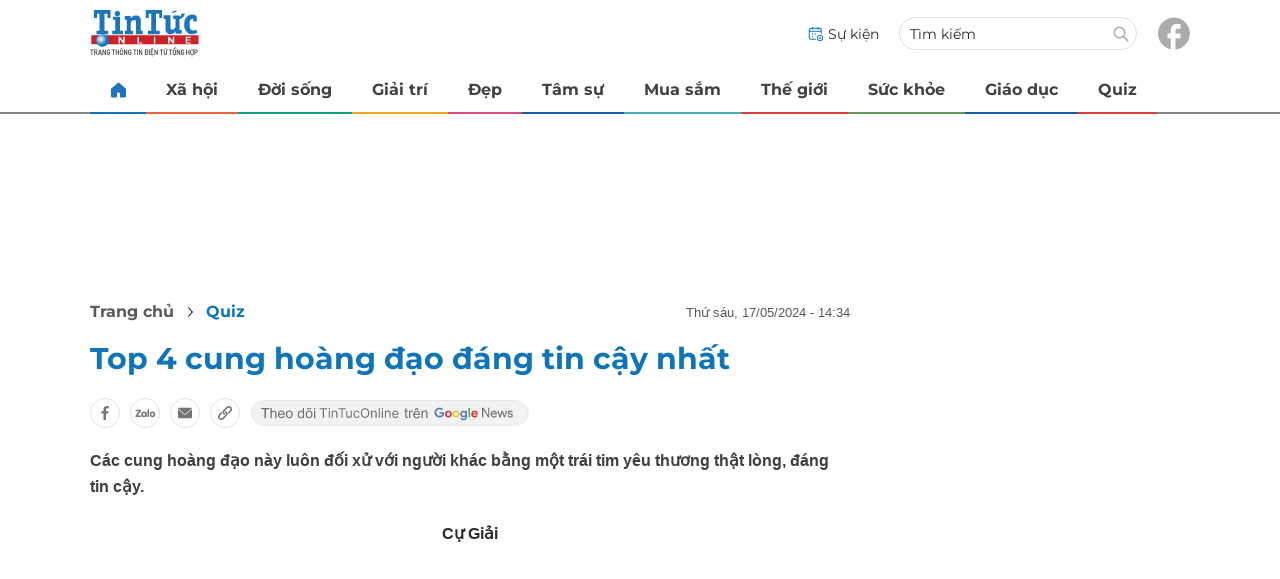

--- FILE ---
content_type: text/html; charset=UTF-8
request_url: https://auto-load-balancer.likr.tw/api/get_client_ip.php
body_size: -135
content:
"3.148.113.191"

--- FILE ---
content_type: image/svg+xml
request_url: https://static.vnncdn.net/v1/tin-tuc-online/icons/icon-home-white.svg
body_size: 713
content:
<svg width="16" height="17" viewBox="0 0 16 17" fill="none" xmlns="http://www.w3.org/2000/svg">
<path d="M8.34667 0.554793C8.25006 0.472164 8.12712 0.426758 8 0.426758C7.87288 0.426758 7.74994 0.472164 7.65333 0.554793L0 7.11479V14.8268C0 15.2511 0.168571 15.6581 0.468629 15.9582C0.768687 16.2582 1.17565 16.4268 1.6 16.4268H5.86667C6.00812 16.4268 6.14377 16.3706 6.24379 16.2706C6.34381 16.1706 6.4 16.0349 6.4 15.8935V12.6935C6.4 12.2691 6.56857 11.8621 6.86863 11.5621C7.16869 11.262 7.57565 11.0935 8 11.0935C8.42435 11.0935 8.83131 11.262 9.13137 11.5621C9.43143 11.8621 9.6 12.2691 9.6 12.6935V15.8935C9.6 16.0349 9.65619 16.1706 9.75621 16.2706C9.85623 16.3706 9.99189 16.4268 10.1333 16.4268H14.4C14.8243 16.4268 15.2313 16.2582 15.5314 15.9582C15.8314 15.6581 16 15.2511 16 14.8268V7.11479L8.34667 0.554793Z" fill="white"/>
</svg>
